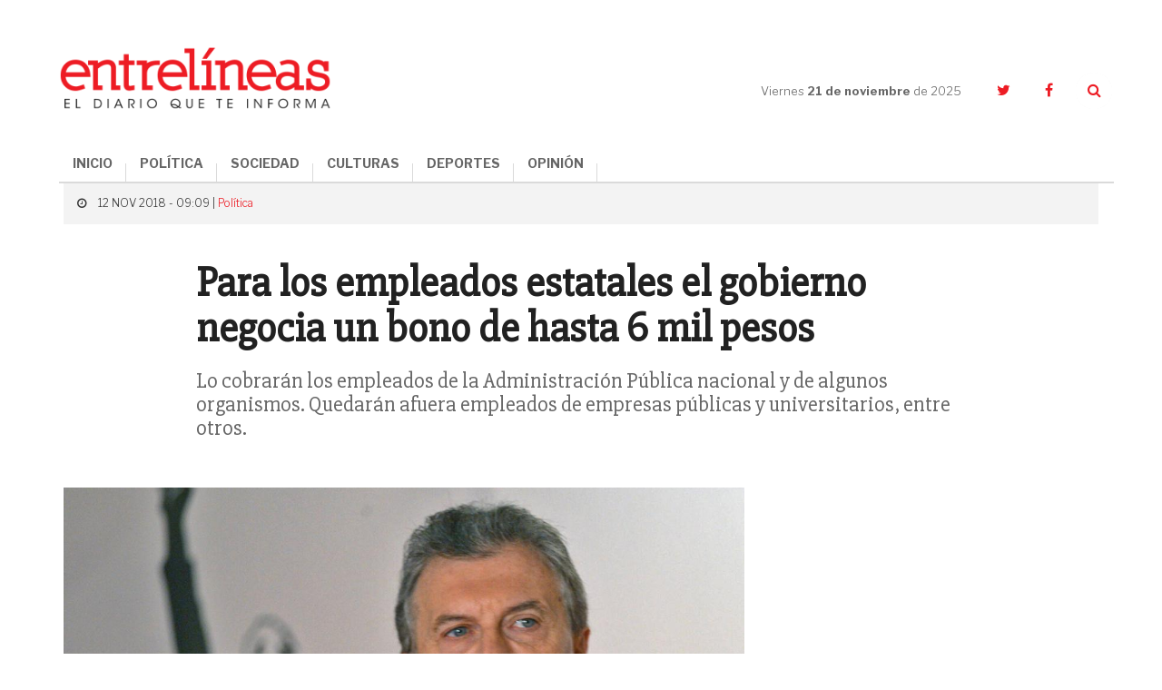

--- FILE ---
content_type: text/html; charset=UTF-8
request_url: https://www.entrelineas.info/articulo/1065/17652/para-los-empleados-estatales-el-gobierno-negocia-un-bono-de-hasta-6-mil-pesos
body_size: 9783
content:
<!doctype html>
<html lang="es">
  <head>
    <meta charset="utf-8">

    <title>Para los empleados estatales el gobierno negocia un bono de hasta 6 mil pesos | Entrelíneas.info</title>
    <meta name="description" content="Lo cobrarán los empleados de la Administración Pública nacional y de algunos organismos. Quedarán afuera empleados de empresas públicas y universitarios, entre otros." />
    <meta name="keywords" content="El País, Mauricio Macri, Bono, Estatales" />
    <meta name="viewport" content="width=device-width,minimum-scale=1,initial-scale=1">

    <link rel="stylesheet" href="/creatos/public/css/main.css">
    <link rel="icon" type="image/x-icon" href="/favicon.ico" />
    <link rel="shortcut icon" href="/favicon.ico">

    <meta name="apple-mobile-web-app-title" content="Entrelíneas.info">
    <meta name="application-name" content="Entrelíneas.info">

    <meta name="apple-mobile-web-app-capable" content="yes">
    <meta name="mobile-web-app-capable" content="yes">

    <meta name="apple-mobile-web-app-status-bar-style" content="#b50b0b">
    <meta name="theme-color" content="#b50b0b">
    <meta name="msapplication-TileColor" content="#b50b0b">

    <script type='text/javascript' src='//platform-api.sharethis.com/js/sharethis.js#property=5b65be92f3815e0011ed263a&product=inline-share-buttons' async='async'></script>
    
    <!-- Google tag (gtag.js) -->
    <script async src="https://www.googletagmanager.com/gtag/js?id=G-JN1691MTZD"></script>
    <script>
      window.dataLayer = window.dataLayer || [];
      function gtag(){dataLayer.push(arguments);}
      gtag('js', new Date());

      gtag('config', 'G-JN1691MTZD');
    </script>

    <!-- Google Admanager -->
    <script async='async' src='https://www.googletagservices.com/tag/js/gpt.js'></script>
    <script>
      var googletag = googletag || {};
      googletag.cmd = googletag.cmd || [];
    </script>
    <script>
      googletag.cmd.push(function() {
        googletag.defineSlot('/21807222324/ENTRELINEAS_300x250_ROS_A', [300, 250], 'div-gpt-ad-1553797715856-0').addService(googletag.pubads());
        googletag.defineSlot('/21807222324/ENTRELINEAS_300x250_ROS_B', [300, 250], 'div-gpt-ad-1553797854308-0').addService(googletag.pubads());
        googletag.defineSlot('/21807222324/ENTRELINEAS_300x250_ROS_C', [300, 250], 'div-gpt-ad-1553804260142-0').addService(googletag.pubads());    
        googletag.pubads().enableSingleRequest();
        googletag.enableServices();
      });
    </script>

    <!-- Google Adsense -->
    <script async src="//pagead2.googlesyndication.com/pagead/js/adsbygoogle.js"></script>
    <script>
      (adsbygoogle = window.adsbygoogle || []).push({
        google_ad_client: "ca-pub-6937631305090445",
        enable_page_level_ads: true
      });
    </script>
    
      <link rel="amphtml" href="https://www.entrelineas.info/articulo/amp/1065/17652/para-los-empleados-estatales-el-gobierno-negocia-un-bono-de-hasta-6-mil-pesos">
  <script type="application/ld+json">
{
  "@context": "http://schema.org"
  ,"@type": "NewsArticle"
  ,"headline": "Para los empleados estatales el gobierno negocia un bono de hasta 6 mil pesos"
  ,"datePublished": "2018-11-12T09:09:00-03:00"
  ,"dateModified": "2018-11-12T09:09:00-03:00"
  ,"description": "Lo cobrarán los empleados de la Administración Pública nacional y de algunos organismos. Quedarán afuera empleados de empresas públicas y universitarios, entre otros."
    ,"image": {
    "@type": "ImageObject"
    ,"url": "https://www.entrelineas.info/media/cache/pub_news_details_large/media/i/eeafc6996091fd07f3e818b3e5ecf22be88d251d.jpg"
    ,"height": 900
    ,"width": 1140
  }
    ,"publisher": {
    "@type": "Organization"
    ,"name": "Entrelíneas.info"
    ,"logo": {
      "@type": "ImageObject"
      ,"url": "https://www.entrelineas.info/creatos/public/images/logo.png"
      ,"width": 225
      ,"height": 49
    }
  }
  ,"mainEntityOfPage": {
    "@type": "WebPage"
    ,"@id": "https://www.entrelineas.info/articulo/1065/17652/para-los-empleados-estatales-el-gobierno-negocia-un-bono-de-hasta-6-mil-pesos"
  }
 
  ,"author": {
      "@type": "Person"
    ,"name": "Redacción"
    }
}
</script>  
<meta property="og:title" content="Para los empleados estatales el gobierno negocia un bono de hasta 6 mil pesos" />
<meta property="og:description" content="Lo cobrarán los empleados de la Administración Pública nacional y de algunos organismos. Quedarán afuera empleados de empresas públicas y universitarios, entre otros." />
<meta property="og:image" content="https://www.entrelineas.info/media/cache/pub_news_details_large/media/i/eeafc6996091fd07f3e818b3e5ecf22be88d251d.jpg" />
<meta property="og:image:width" content="720">
<meta property="og:image:height" content="377">
<meta property="og:updated_time" content="2018-11-12T09:09:00-03:00" />
<meta property="og:url" content="https://www.entrelineas.info/articulo/1065/17652/para-los-empleados-estatales-el-gobierno-negocia-un-bono-de-hasta-6-mil-pesos" />
<meta property="og:type" content="article"/>
<meta property="og:site_name" content="Entrelíneas.info" />

<meta property="twitter:site" content="@Entrelineasinfo" />
<meta name="twitter:card" content="summary_large_image" />
<meta name="twitter:title" content="Para los empleados estatales el gobierno negocia un bono de hasta 6 mil pesos" />
<meta name="twitter:description" content="Lo cobrarán los empleados de la Administración Pública nacional y de algunos organismos. Quedarán afuera empleados de empresas públicas y universitarios, entre otros." />
<meta name="twitter:image" content="https://www.entrelineas.info/media/cache/pub_news_details_large/media/i/eeafc6996091fd07f3e818b3e5ecf22be88d251d.jpg" />  </head>
  <body>
        

<!--[if lt IE 11]><p class='browsehappy'>Estás utilizando una <strong>navegador demasiado antiguo</strong>. Por favor <a href='http://browsehappy.com/'>actualiza tu navegador </a> para mejorar tu experiencia.</p><![endif]--><svg style="height:0;width:0;position:absolute;"><symbol viewBox="0 0 162.4 66.7" id="logo"><g><path d="M120.5,35.9c-8.5,0-15.1,6.3-15.1,15.5c0,9.3,6.3,15.4,15.1,15.4c8.5,0,15.1-6.2,15.1-15.5 C135.6,41.9,129.3,35.9,120.5,35.9z M120.7,63c-4.7,0-7.3-3.6-7.3-11.8c0-8.1,2.3-11.8,7-11.8c4.7,0,7.3,3.7,7.3,11.8 C127.7,59.4,125.4,63,120.7,63z"/><path d="M152.3,48c-4.4-1.1-7.7-1.7-7.7-4.7c0-2,1.6-3.8,4.6-3.8c3.8,0,6,2,7.9,6.8h3.9V35.9H157l-0.9,3.2 c-1.5-2.1-4.3-3.3-7.5-3.3c-5.7,0-10.3,3.9-10.3,9.3c0,6.6,5.5,8.2,10.3,9.4c4.5,1.1,7.5,1.8,7.5,4.5c0,2.3-1.8,3.9-5,3.9 c-4.7,0-7.2-2.3-9.1-7.3H138v10.9h3.9l1.1-3.5c1.7,2.1,4.9,3.6,8.5,3.6c6.4,0,10.8-4,10.8-9.6C162.3,50.7,157,49.2,152.3,48z"/><path d="M76.7,62.7c-0.7,0-1.1-0.2-1.1-1.3v-9.5c0-4.3-2.2-7.3-8.5-7.3c-5.1,0-9.9,1.8-9.9,5.7c0,1.7,1.1,3.1,3.4,3.1 c1.8,0,3.2-1.2,3.2-2.8c0-1-0.4-1.8-1.1-2.3c0.8-0.4,1.8-0.5,2.7-0.5c2.6,0,3.8,1,3.8,3.7v1.8c0,0.5-0.2,0.6-2.7,0.9 c-5.1,0.7-7.3,1.6-8.7,3c-0.9,0.9-1.5,2.2-1.5,3.6c0,3.4,2.7,5.5,6.4,5.5c3.1,0,5.6-1.3,6.9-4.4h0.2c0.4,3.1,2.4,4.4,4.9,4.4 c3,0,4.7-1.6,5.5-5l-2.2-0.7C77.7,62.2,77.2,62.7,76.7,62.7z M69.2,58c0,2.7-1.4,4.6-3.4,4.6c-2,0-2.8-1.3-2.8-2.7c0-2,1-3,4.2-3.6 c1.1-0.2,1.6-0.3,2-0.4V58z"/><path d="M16.1,62.5C11,62.5,8,59.1,8,51c0-8.4,3-11.5,7.2-11.5c3.7,0,6.2,2.7,8,8.1h4.4V35.9h-4l-0.9,3.4c-1.8-2.2-4.6-3.5-8.4-3.5 C6.5,35.9,0,42.3,0,51.5c0,9.1,5.9,15.2,15.1,15.2c8,0,12.3-4.9,13.1-12.5h-4.3C23.1,59.1,20.5,62.5,16.1,62.5z"/><path d="M101.6,35.1h-9.7v3.8h3.2v9.2c-1.3-2.1-3.3-3.6-6.3-3.6c-2.2,0-4.1,0.8-5.5,2.2c-1.9,1.9-3,5.1-3,8.8 c0,3.6,0.9,6.7,2.9,8.6c1.3,1.3,3.1,2.2,5.4,2.2c3.4,0,5.7-1.9,7-4.8V66h9.1v-3.7h-3V35.1z M91.3,62.6c-2.6,0-4-2.4-4-6.9 c0-4.6,1.3-7.2,4-7.2c3,0,4.2,3.1,4.2,7C95.5,59.6,93.9,62.6,91.3,62.6z"/><path d="M52.4,52c0-4.3-1.9-7.4-6.4-7.4c-3.4,0-5.6,2-7.2,5.1V35.1h-9.6v3.8h3v23.3h-3V66h11.9v-3.7h-2.3v-8.2c0-3,1.9-5.1,4-5.1 c0.9,0,1.6,0.3,2.1,0.7c0.7,0.7,0.9,1.8,0.9,3.2v9.4h-2.4V66h11.9v-3.7h-3V52z"/><path d="M117.3,33.5c6.4,0,11.3-4.6,11.3-11c0-6.4-4.7-10.8-11.3-10.8c-6.5,0-11.4,4.6-11.4,11C106,29.1,110.6,33.5,117.3,33.5z M117.1,14.6c2.9,0,4.3,2.2,4.3,7.9c0,5.6-1.2,7.9-4,7.9s-4.3-2.2-4.3-7.9C113.1,16.9,114.3,14.6,117.1,14.6z"/><path d="M145.4,29.1h-4.2v-8.9h3.7c3.3,0,4.1,1.3,4.1,4.6l0,1.5c0,4.9,2.1,7.3,6.7,7.3c4,0,5.8-2.7,6.7-6.2l-2.6-0.8 c-0.6,2-1.2,2.6-1.8,2.6c-0.9,0-1.3-0.4-1.4-2.4l-0.1-1.7c-0.1-3.5-2-6-7.6-6.5v-0.3c6.9-0.8,9.1-3.7,9.1-7.2c0-3.7-3-7.5-11.9-7.5 H130v3.9h4v21.6h-4V33h15.5V29.1z M141.3,7.3h4c3.8,0,4.9,1.5,4.9,4.5c0,3.4-1.5,4.7-5,4.7h-3.9V7.3z"/><path d="M49.6,33.5c5.9,0,8.8-2.9,9.6-7.2h-3.5c-0.9,2.6-2.5,3.7-5,3.7c-3.3,0-5.3-1.6-5.5-6.5h14.3c0.3-6.8-3-11.8-10.1-11.8 c-6.3,0-11,4.8-11,11.1C38.4,29.2,42.6,33.5,49.6,33.5z M49.3,14.6c2.4,0,3.6,1.7,3.8,5.9h-7.8C45.5,16.1,46.9,14.6,49.3,14.6z"/><path d="M36,16.3C36,6.5,29.7,0,16.3,0H1.5v4.4H6v24.3H1.5V33h15.1C29.9,33,36,26,36,16.3z M14.2,4.3h2.5c7.5,0,10.4,3.4,10.4,12.1 c0,9.2-2.8,12.4-10,12.4h-2.9V4.3z"/><path d="M94.5,33.5c5.3,0,8.4-3.1,9.4-7.6h-3.5c-0.9,2.4-2.5,3.8-4.9,3.8c-3.5,0-5.3-2.9-5.3-7.2c0-4.8,2.2-7.6,5.1-7.6 c1.7,0,2.8,0.6,3.4,1.4c-0.9,0.4-1.9,1.4-1.9,2.8c0,1.7,1.2,3.2,3.4,3.2c2.3,0,3.6-1.6,3.6-3.8c0-3.2-3.1-6.8-9.1-6.8 c-6.8,0-11.5,4.6-11.5,11.3C83.2,29.2,87.4,33.5,94.5,33.5z"/><path d="M66.3,30.6c1.3,1.5,3.5,2.9,6.8,2.9c5.1,0,7.9-3.3,7.9-6.9c0-4.2-3.1-5.6-7.6-6.8c-4-1-5.2-1.6-5.2-3.1c0-1.2,0.9-2,2.6-2 c2.2,0,4.4,1.7,6,4.2h3.4v-7.2h-3.5l-0.7,2.5c-1.3-1.6-3.3-2.6-6-2.6c-4.7,0-7.6,3.1-7.6,6.8c0,3.8,2.5,5.4,7.5,6.7 c4.2,1.1,5.3,1.7,5.3,3.3c0,1.3-0.8,2.1-2.7,2.1c-2.5,0-5.1-1.9-6.9-4.7h-3.4v7.7h3.4L66.3,30.6z"/></g></symbol></svg><header class="header"><div class="container header__container"><div class="header__logo"><a href="/"><img src="/creatos/public/images/logo.png"></a></div><div class="header__hamburguer"><span></span><span></span><span></span></div><nav class="header__nav"><ul class="header__menu"><li><a href="/">INICIO</a></li><li><a class="dropdown-item" href="/categoria/1065/politica">POLÍTICA</a></li><li><a class="dropdown-item" href="/categoria/1066/sociedad">SOCIEDAD</a></li><li><a class="dropdown-item" href="/categoria/1069/culturas">CULTURAS</a></li><li><a class="dropdown-item" href="/categoria/1067/deportes">DEPORTES</a></li><li><a class="dropdown-item" href="/categoria/1076/opinion">OPINIÓN</a></li></ul></nav><div class="header__side"><div class="header__date">Viernes <strong>21 de noviembre </strong>de 2025</div><ul class="header__social"><li><a href="https://twitter.com/Entrelineasinfo" target="_blank"><i class="fa fa-twitter"></i></a></li><li><a href="https://www.facebook.com/Entrelineas.info/" target="_blank"><i class="fa fa-facebook"></i></a></li><li><a href="#" class="header__search__trigger"><i class="fa fa-search"></i></a><form class="header__search" action="/busqueda" method="GET"><input name="termino" type="text" class="header__search__input"><a class="header__search__close"><i class="fa fa-times"></i></a><button type="submit" class="header__search__submit"><i class="fa fa-search"></i></button></form></li></ul></div></div></header><main class="nota"><section class="nota__hero"><div class="container"><div class="row"><div class="col-xs-24"><div class="nota__hero__heading"><span class="nota__hero__heading__data"><i class="fa fa-clock-o"></i>
              12 NOV 2018 - 09:09 |
                            <a href="/categoria/1065/politica">Política</a></span></div></div><div class="col-xs-24 col-md-18 col-md-offset-3"><span class="nota__hero__seccion"></span><h1 class="nota__hero__title">Para los empleados estatales el gobierno negocia un bono de hasta 6 mil pesos</h1><h2 class="nota__hero__summary">Lo cobrarán los empleados de la Administración Pública nacional y de algunos organismos. Quedarán afuera empleados de empresas públicas y universitarios, entre otros.</h2><div class="col-xs-24 col-sm-12"><div class="nota__author"><div class="nota__author__data"><h3 class="nota__author__data__name"></h3></div></div></div><div class="col-xs-24 col-sm-12 nota__share__col"><div class="nota__share"><div class="sharethis-inline-share-buttons"></div></div></div></div></div></div></section><div class="_divider--tp"></div><section class="nota__body"><div class="container"><div class="row"><div class="col-xs-24 col-md-16 nota__body__main"><div class="row nota__body__content"><div class="col-xs-24 nota__text nota__text--first"><div class="nota__hero__photo"><div class="photo"><div class="photo__img"><img src="https://www.entrelineas.info/media/cache/pub_news_details_large/media/i/eeafc6996091fd07f3e818b3e5ecf22be88d251d.jpg"/></div><p class="photo__caption">El decreto por el bono de los privados desató polémica en los estatales.</p></div></div><p>El decreto que firmará Mauricio Macri hoy por el bono a los privados no sólo genera disputas con los sindicalistas y empresarios por el carácter obligatorio, el monto y las cuotas para compañías con dificultades, o si será a cuenta de futuros aumentos. También desató por cuerda separada una discusión en el sector público:&nbsp;habrá compensación aunque en principio abarcará sólo a una parte de los empleados del Estado&nbsp;y a eso se suma el reclamo por la cifra y la interna entre los gremios, analiza Clarín.</p><p>“Van a recibir un bono los empleados de la Administración Pública Nacional y otros organismos. Para el resto va a haber&nbsp;un aumento diferente, depende de cada negociación”, dijo a&nbsp;Clarín&nbsp;un integrante del Gabinete, que dio casi por confirmado que será de $6.000 en dos cuotas aunque otros funcionarios lo estimaron entre $4.000 y $6.000.</p><p>De los 752.650 integrantes del sector público nacional -contando los tres poderes-, por el momento lo cobrarán unos 200.000 del Ejecutivo en las áreas de Presidencia, ministerios, organismos descentralizados como PAMI, ANSeS, INCAA y Parques Nacionales, institutos y personal civil de las Fuerzas Armadas.</p><p>Quedan afuera empresas públicas y sociedades del Estado como YPF y Aerolíneas (116 mil empleados), docentes y no docentes de las universidades nacionales (más de 200 mil), agentes de Seguridad y de Defensa (192.750), además del Poder Judicial (32.917) y el Congreso (unos 13.000).</p><p>“Es el universo que entra en la paritaria”, argumentaron en el Gobierno fuentes al tanto de la negociación. “Seguridad tuvo un aumento mayor al resto de los estatales, de cualquier modo va a haber&nbsp;algo que todavía no está determinado. Y hay otros sectores que se rigen por sus paritarias”, dejaron abierta la compensación para el resto. Los policías recibieron un aumento del 24% y las Fuerzas Armadas un 20%, luego de que en julio la tensión escalara hasta la suspensión del acto por el Día de la Independencia.</p><p>“Si no reabren la paritaria y lo dan por decreto,&nbsp;tienen todas las condiciones para hacerlo más abarcativo”, dijo a este diario Hugo Cachorro Godoy, de ATE, el sector más combativo y con críticas a UPCN, conducido por Andrés Rodríguez, cercano al Gobierno. Ese firmó en junio un aumento de 15% en tres tramos para los sueldos de hasta $40.000 y luego dos sumas fijas: $2.000 en octubre y $ 4.000 en noviembre. El poder adquisitivo del salario de los estatales&nbsp;cayó 9,2 puntos en los primeros ocho meses del año, según el INDEC.</p><p>“Llevamos perdidos $73.000, casi tres salarios en el año. Una suma de $5.000, $6.000&nbsp;está lejos de cubrir esa pérdida. Pedimos la reapertura la paritaria y que los $4.000 de noviembre pasen al sueldo”, aseguró Godoy.</p><p>Como anticipó&nbsp;Clarín&nbsp;la semana pasada, el Gobierno dará un bono aunque al menos por el momento&nbsp;negó abrir&nbsp;la discusión sobre los salarios, algo que también Rodríguez pidió en las conversaciones con Andrés Ibarra, el vicejefe de Gabinete a cargo de las negociaciones con los estatales. Ambos volverán a encontrarse en las próximas horas para cerrar los últimos detalles de la compensación para una parte del sector público.</p><p>“Estamos en conversaciones con el Ejecutivo. Probablemente arribemos a algún punto de acuerdo que, es posible,&nbsp;se redondee la semana entrante. Es un paso adelante en una coyuntura muy compleja”, dijo Rodríguez a Radio 10 en referencia a la compensación, a la que consideró como “paliativo”, e insistió con el pedido de reapertura de paritarias.</p><p>“Por ahora&nbsp;lo único en discusión es el bono, llegamos hasta donde podemos sin desequilibrar las cuentas”, desestimaron en el Gobierno en línea con el objetivo de ajustar el déficit.</p><div class="_divider--tp"></div><div class="nota__taxonomy"><div class="nota__taxonomy__title">ARCHIVADO EN:</div><ul class="nota__taxonomy__list"><li><a href="/etiqueta/El%20Pa%C3%ADs">El País</a></li><li><a href="/etiqueta/Mauricio%20Macri">Mauricio Macri</a></li><li><a href="/etiqueta/Bono">Bono</a></li><li><a href="/etiqueta/Estatales">Estatales</a></li></ul></div><div class="row nota__related"><div class="col-xs-24"><h4 class="nota__related__title">TE PUEDE INTERESAR</h4></div><div class="col-xs-24 col-sm-8"><article class="article   article--compact"><div class="article__img"><a href="/articulo/1069/44324/vuelta-de-obligado-por-que-esta-batalla-es-fundacional-para-la-celebracion-del-dia-de-la-soberania-nacional"><img src="https://www.entrelineas.info/media/cache/pub_news_default/media/i/0156f4c1950a82c23074e7590b0669df81d9f0ba.jpg" /></a></div><div class="article__data"><div class="article__heading"><!--<div class="article__date">20 de noviembre</div>--></div><a href="/articulo/1069/44324/vuelta-de-obligado-por-que-esta-batalla-es-fundacional-para-la-celebracion-del-dia-de-la-soberania-nacional"><h3 class="article__title">Vuelta de Obligado: por qué esta batalla es fundacional para la celebración del Día de la Soberanía Nacional</h3></a></div></article></div><div class="col-xs-24 col-sm-8"><article class="article   article--compact"><div class="article__img"><a href="/articulo/1065/44320/ornella-calvete-quien-es-la-ex-funcionaria-de-economia-investigada-por-corrupcion-y-a-la-que-le-encontraron-700000-dolares-en-su-casa"><img src="https://www.entrelineas.info/media/cache/pub_news_default/media/i/40e688cad6bd9c247560e18bc8ae15164f5ecc9e.jpg" /></a></div><div class="article__data"><div class="article__heading"><!--<div class="article__date">19 de noviembre</div>--></div><a href="/articulo/1065/44320/ornella-calvete-quien-es-la-ex-funcionaria-de-economia-investigada-por-corrupcion-y-a-la-que-le-encontraron-700000-dolares-en-su-casa"><h3 class="article__title">Ornella Calvete: quién es la ex funcionaria de Economía investigada por corrupción y a la que le encontraron 700.000 dólares en su casa</h3></a></div></article></div><div class="col-xs-24 col-sm-8"><article class="article   article--compact"><div class="article__img"><a href="/articulo/1076/44309/el-bolso-geopolitico-de-grossi"><img src="https://www.entrelineas.info/media/cache/pub_news_default/media/i/cbbcc9197f5ffabe8e5c73cdc069b6c5900e687f.jpg" /></a></div><div class="article__data"><div class="article__heading"><!--<div class="article__date">17 de noviembre</div>--></div><a href="/articulo/1076/44309/el-bolso-geopolitico-de-grossi"><h3 class="article__title">El bolso geopolítico de Grossi</h3></a></div></article></div><div class="_divider--tp"></div><div class="col-xs-24 col-sm-8"><article class="article   article--compact"><div class="article__img"><a href="/articulo/1067/44304/seleccion-argentina-a-que-hora-y-como-ver-por-tv-el-ultimo-partido-de-2025"><img src="https://www.entrelineas.info/media/cache/pub_news_default/media/i/d3d6620796a5b9b901a8748e51e588dc63973518.jpg" /></a></div><div class="article__data"><div class="article__heading"><!--<div class="article__date">14 de noviembre</div>--></div><a href="/articulo/1067/44304/seleccion-argentina-a-que-hora-y-como-ver-por-tv-el-ultimo-partido-de-2025"><h3 class="article__title">Selección Argentina: a qué hora y cómo ver por TV el último partido de 2025</h3></a></div></article></div><div class="col-xs-24 col-sm-8"><article class="article   article--compact"><div class="article__img"><a href="/articulo/1066/44299/indec-la-inflacion-fue-la-mas-alta-desde-abril-y-lleva-5-meses-consecutivos-sin-retroceder"><img src="https://www.entrelineas.info/media/cache/pub_news_default/media/i/0c314eff9b412db909f85aa2b3d76e796bcd128d.jpg" /></a></div><div class="article__data"><div class="article__heading"><!--<div class="article__date">13 de noviembre</div>--></div><a href="/articulo/1066/44299/indec-la-inflacion-fue-la-mas-alta-desde-abril-y-lleva-5-meses-consecutivos-sin-retroceder"><h3 class="article__title">INDEC: la inflación fue la más alta desde abril y lleva 5 meses consecutivos sin retroceder</h3></a></div></article></div><div class="col-xs-24 col-sm-8"><article class="article   article--compact"><div class="article__img"><a href="/articulo/1076/44288/la-potencia-del-socialismo-del-robo"><img src="https://www.entrelineas.info/media/cache/pub_news_default/media/i/e2826b5753a2cf39abe9e1cefa6dec2c58323c08.jpg" /></a></div><div class="article__data"><div class="article__heading"><!--<div class="article__date">11 de noviembre</div>--></div><a href="/articulo/1076/44288/la-potencia-del-socialismo-del-robo"><h3 class="article__title">La potencia del socialismo del robo</h3></a></div></article></div></div></div></div></div><div class="col-xs-24 col-md-8 nota__body__sidebar"><div class="ads"><!-- /21807222324/ENTRELINEAS_300x250_ROS_A --><div id='div-gpt-ad-1553797715856-0' style='height:250px; width:300px;'><script>
googletag.cmd.push(function() { googletag.display('div-gpt-ad-1553797715856-0'); });
</script></div></div>

<div class="mas-leido"><div class="mas-leido__heading"><span>LO </span><strong>+ LEIDO</strong></div><div class="_divider--top"></div><ul class="mas-leido__list"><li class="mas-leido__list__item"><span class="mas-leido__index">1</span><a href="/articulo/1065/44320/ornella-calvete-quien-es-la-ex-funcionaria-de-economia-investigada-por-corrupcion-y-a-la-que-le-encontraron-700000-dolares-en-su-casa"><p class="mas-leido__title">Ornella Calvete: quién es la ex funcionaria de Economía investigada por corrupción y a la que le encontraron 700.000 dólares en su casa</p></a></li><li class="mas-leido__list__item"><span class="mas-leido__index">2</span><a href="/articulo/1066/44329/tragedia-en-general-madariaga-un-hombre-murio-tras-quedar-atrapado-en-un-silo"><p class="mas-leido__title">Tragedia en General Madariaga: un hombre murió tras quedar atrapado en un silo</p></a></li><li class="mas-leido__list__item"><span class="mas-leido__index">3</span><a href="/articulo/1066/44332/ruta-11-murio-un-jefe-policial-de-la-costa-en-un-choque-frontal-en-villa-gesell"><p class="mas-leido__title">Ruta 11: murió un jefe policial de La Costa en un choque frontal en Villa Gesell</p></a></li><li class="mas-leido__list__item"><span class="mas-leido__index">4</span><a href="/articulo/1066/44314/%C2%BFa-que-se-debe-el-manto-de-polvo-y-humo-que-reduce-la-visibilidad-en-varios-distritos-de-la-region%3F"><p class="mas-leido__title">¿A qué se debe el manto de polvo y humo que reduce la visibilidad en varios distritos de la Región?</p></a></li><li class="mas-leido__list__item"><span class="mas-leido__index">5</span><a href="/articulo/1066/44325/dolores-un-motociclista-murio-tras-un-accidente-en-la-ruta-2"><p class="mas-leido__title">Dolores: un motociclista murió tras un accidente en la Ruta 2</p></a></li></ul></div><div class="ads"><!-- /21807222324/ENTRELINEAS_300x250_ROS_B --><div id='div-gpt-ad-1553797854308-0' style='height:250px; width:300px;'><script>
googletag.cmd.push(function() { googletag.display('div-gpt-ad-1553797854308-0'); });
</script></div></div><div class="nota__body__sidebar__newsletter"><p class="nota__body__sidebar__newsletter__title">Suscribite al newsletter</p><form autocomplete="off" method="POST" action="/suscripcion/alta" class="newsletter_suscriber"><input  type="email" name="email" required placeholder="Ingresa tu email" maxlength="50" class="nota__body__sidebar__newsletter__input"><button type="submit" class="nota__body__sidebar__newsletter__submit">Suscribir</button></form></div><div class="ads"><!-- /21807222324/ENTRELINEAS_300x250_ROS_C --><div id='div-gpt-ad-1553804260142-0' style='height:250px; width:300px;'><script>
googletag.cmd.push(function() { googletag.display('div-gpt-ad-1553804260142-0'); });
</script></div></div></div></div><div class="_divider--tp"></div><div class="row"><div class="col-xs-24 col-md-20 col-md-offset-2"><div class="fb-comments nota__facebook" data-href="https://www.entrelineas.info/articulo/1065/17652/para-los-empleados-estatales-el-gobierno-negocia-un-bono-de-hasta-6-mil-pesos" data-numposts="5" data-width="100%" data-lazy="true"></div></div></div><div class="_divider--tp"></div><div class="row"><div class="col-xs-24 col-md-20 col-md-offset-2"><div class="row nota__related"><div class="col-xs-24"><h4 class="nota__related__title">LO ÚLTIMO</h4></div><div class="col-xs-24 col-sm-8"><article class="article   article--compact"><div class="article__img"><a href="/articulo/1066/44333/la-provincia-avanza-la-implementacion-de-peajes-sin-barreras"><img src="https://www.entrelineas.info/media/cache/pub_news_default/media/i/6dc52807183648b5b3ed52c04c0422261b1c7ad1.jpg" /></a></div><div class="article__data"><div class="article__heading"><!--<div class="article__date">21 de noviembre</div>--></div><a href="/articulo/1066/44333/la-provincia-avanza-la-implementacion-de-peajes-sin-barreras"><h3 class="article__title">La Provincia: avanza la implementación de peajes sin barreras</h3></a></div></article></div><div class="col-xs-24 col-sm-8"><article class="article   article--compact"><div class="article__img"><a href="/articulo/1066/44332/ruta-11-murio-un-jefe-policial-de-la-costa-en-un-choque-frontal-en-villa-gesell"><img src="https://www.entrelineas.info/media/cache/pub_news_default/media/i/255d9c42cb40539969c354627e77b793653b891f.jpg" /></a></div><div class="article__data"><div class="article__heading"><!--<div class="article__date">21 de noviembre</div>--></div><a href="/articulo/1066/44332/ruta-11-murio-un-jefe-policial-de-la-costa-en-un-choque-frontal-en-villa-gesell"><h3 class="article__title">Ruta 11: murió un jefe policial de La Costa en un choque frontal en Villa Gesell</h3></a></div></article></div><div class="col-xs-24 col-sm-8"><article class="article   article--compact"><div class="article__img"><a href="/articulo/1066/44331/el-fin-de-semana-xxl-es-intenso-el-transito-en-las-rutas-de-la-region"><img src="https://www.entrelineas.info/media/cache/pub_news_default/media/i/de53069c375ca1b4bb2b536d8d9077c544318843.jpg" /></a></div><div class="article__data"><div class="article__heading"><!--<div class="article__date">21 de noviembre</div>--></div><a href="/articulo/1066/44331/el-fin-de-semana-xxl-es-intenso-el-transito-en-las-rutas-de-la-region"><h3 class="article__title">El fin de semana XXL: es intenso el tránsito en las rutas de La Región</h3></a></div></article></div><div class="_divider--tp"></div><div class="col-xs-24 col-sm-8"><article class="article   article--compact"><div class="article__img"><a href="/articulo/1066/44330/dia-nacional-de-la-enfermeria-por-que-se-celebra-hoy-21-de-noviembre"><img src="https://www.entrelineas.info/media/cache/pub_news_default/media/i/2d98da2084c74577ca83271dfc35aae4c9a405b5.jpg" /></a></div><div class="article__data"><div class="article__heading"><!--<div class="article__date">21 de noviembre</div>--></div><a href="/articulo/1066/44330/dia-nacional-de-la-enfermeria-por-que-se-celebra-hoy-21-de-noviembre"><h3 class="article__title">Día Nacional de la Enfermería: por qué se celebra hoy, 21 de noviembre</h3></a></div></article></div><div class="col-xs-24 col-sm-8"><article class="article   article--compact"><div class="article__img"><a href="/articulo/1066/44329/tragedia-en-general-madariaga-un-hombre-murio-tras-quedar-atrapado-en-un-silo"><img src="https://www.entrelineas.info/media/cache/pub_news_default/media/i/666a8027af7381a1e5cdbaa3a66971e4320311a0.jpg" /></a></div><div class="article__data"><div class="article__heading"><!--<div class="article__date">20 de noviembre</div>--></div><a href="/articulo/1066/44329/tragedia-en-general-madariaga-un-hombre-murio-tras-quedar-atrapado-en-un-silo"><h3 class="article__title">Tragedia en General Madariaga: un hombre murió tras quedar atrapado en un silo</h3></a></div></article></div><div class="col-xs-24 col-sm-8"><article class="article   article--compact"><div class="article__img"><a href="/articulo/1066/44328/partido-de-la-costa-san-clemente-del-tuyu-celebra-los-90-anos-de-su-fundacion-con-multiples-actividades"><img src="https://www.entrelineas.info/media/cache/pub_news_default/media/i/f63b8be45db99a15facef9383fc32a6edca1b2dd.jpeg" /></a></div><div class="article__data"><div class="article__heading"><!--<div class="article__date">20 de noviembre</div>--></div><a href="/articulo/1066/44328/partido-de-la-costa-san-clemente-del-tuyu-celebra-los-90-anos-de-su-fundacion-con-multiples-actividades"><h3 class="article__title">Partido de La Costa: San Clemente del Tuyú celebra los 90 años de su fundación con múltiples actividades</h3></a></div></article></div></div></div></div></section></main>

<footer class="footer"><div class="container footer__container"><div class="row"><div class="col-xs-24 col-sm-12 col-md-8 footer__left"><ul class="footer__menu"><li><a href="/categoria/1065/politica">Política</a></li><li><a href="/categoria/1066/sociedad">Sociedad</a></li><li><a href="/categoria/1069/culturas">Culturas</a></li><li><a href="/categoria/1067/deportes">Deportes</a></li><li><a href="/categoria/1076/opinion">Opinión</a></li><li><a href="/editorial">La Editorial</a></li><li><a href="/contacto">Contacto</a></li></ul></div><div class="col-xs-24 col-sm-12 col-md-16 footer__right"><div class="footer__cities"><ul class="footer__cities__list"><li><a href="/etiqueta/dolores">Dolores</a></li><li><a href="/etiqueta/tordillo">Tordillo</a></li><li><a href="/etiqueta/general%20guido">General Guido</a></li><li><a href="/etiqueta/la%20costa">La Costa</a></li><li><a href="/etiqueta/pinamar">Pinamar</a></li><li><a href="/etiqueta/villa%20gesell">Villa Gesell</a></li><li><a href="/etiqueta/castelli">Castelli</a></li><li><a href="/etiqueta/lezama">Lezama</a></li><li><a href="/etiqueta/chascom%C3%BAs">Chascomús</a></li><li><a href="/etiqueta/general%20lavalle">General Lavalle</a></li><li><a href="/etiqueta/general%20madariaga">General Madariaga</a></li><li><a href="/etiqueta/maip%C3%BA">Maipú</a></li><li><a href="/etiqueta/la%20regi%C3%B3n">La Región</a></li><li><a href="/etiqueta/la%20provincia">La Provincia</a></li><li><a href="/etiqueta/el%20pa%C3%ADs">El País</a></li><li><a href="/etiqueta/el%20mundo">El Mundo</a></li></ul></div></div></div><div class="_divider"></div><div class="row"><div class="col-xs-24 col-sm-20 footer__copy"><p>ENTRELÍNEAS.info es propiedad de Flipar Comunicación SA.<br/>
          Dirección Nacional de Derecho de Autor: N° En trámite. CUIT: 30-71608902-5.<br/>
          Copyright 2021 | Todos los derechos reservados.</p></div><div class="col-xs-24 col-sm-4 footer__creatos"><img src="/creatos/public/images/logo-creatos.png"></div></div></div></footer>
    <script src="/creatos/public/js/main.js"></script>
    <script>
      $('.newsletter_suscriber').submit(function (e) {
        e.preventDefault();
        var form = $(this);
        $.post(form.attr('action'), form.serialize())
                .done(function (rsp) {
                  console.log(rsp);
                  form.parent().html(rsp.msg);
                })
                .fail(function (xhr) {
                  alert(xhr.statusText);
                });
      });
    </script>
          
  <script async src="https://platform.twitter.com/widgets.js" charset="utf-8"></script>
  <div id="fb-root"></div>
  <script>(function (d, s, id) {
      var js, fjs = d.getElementsByTagName(s)[0];
      if (d.getElementById(id))
        return;
      js = d.createElement(s);
      js.id = id;
      js.src = 'https://connect.facebook.net/es_LA/sdk.js#xfbml=1&version=v3.2';
      fjs.parentNode.insertBefore(js, fjs);
    }(document, 'script', 'facebook-jssdk'));
  </script>
  <script>
    $(document).ready(function () {
      window.setTimeout(function () {//register reading
        $.post('/articulo/17652/evento/lec/registrar', null, function (data) {
        });
      }, 10000);
    });
  </script>
  <script defer src="https://static.cloudflareinsights.com/beacon.min.js/vcd15cbe7772f49c399c6a5babf22c1241717689176015" integrity="sha512-ZpsOmlRQV6y907TI0dKBHq9Md29nnaEIPlkf84rnaERnq6zvWvPUqr2ft8M1aS28oN72PdrCzSjY4U6VaAw1EQ==" data-cf-beacon='{"version":"2024.11.0","token":"a811e87599cf4d8daefe4a4329bfe1e9","r":1,"server_timing":{"name":{"cfCacheStatus":true,"cfEdge":true,"cfExtPri":true,"cfL4":true,"cfOrigin":true,"cfSpeedBrain":true},"location_startswith":null}}' crossorigin="anonymous"></script>
</body>
</html>

--- FILE ---
content_type: text/html; charset=utf-8
request_url: https://www.google.com/recaptcha/api2/aframe
body_size: 265
content:
<!DOCTYPE HTML><html><head><meta http-equiv="content-type" content="text/html; charset=UTF-8"></head><body><script nonce="uTCB07bVaOMCmnLs4s4fWA">/** Anti-fraud and anti-abuse applications only. See google.com/recaptcha */ try{var clients={'sodar':'https://pagead2.googlesyndication.com/pagead/sodar?'};window.addEventListener("message",function(a){try{if(a.source===window.parent){var b=JSON.parse(a.data);var c=clients[b['id']];if(c){var d=document.createElement('img');d.src=c+b['params']+'&rc='+(localStorage.getItem("rc::a")?sessionStorage.getItem("rc::b"):"");window.document.body.appendChild(d);sessionStorage.setItem("rc::e",parseInt(sessionStorage.getItem("rc::e")||0)+1);localStorage.setItem("rc::h",'1763778070924');}}}catch(b){}});window.parent.postMessage("_grecaptcha_ready", "*");}catch(b){}</script></body></html>